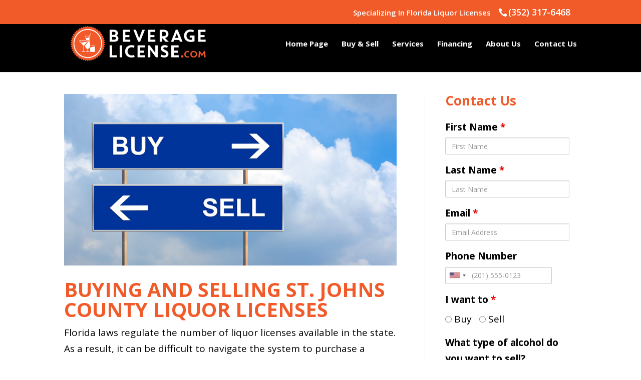

--- FILE ---
content_type: text/html; charset=UTF-8
request_url: https://www.beveragelicense.com/buy-sell-st-johns-county-liquor-licenses/
body_size: 17810
content:
<!DOCTYPE html>
<!--[if IE 6]>
<html id="ie6" lang="en-US">
<![endif]-->
<!--[if IE 7]>
<html id="ie7" lang="en-US">
<![endif]-->
<!--[if IE 8]>
<html id="ie8" lang="en-US">
<![endif]-->
<!--[if !(IE 6) | !(IE 7) | !(IE 8)  ]><!-->
<html lang="en-US">
<!--<![endif]-->
<head>
	<meta charset="UTF-8" />
			
	<meta http-equiv="X-UA-Compatible" content="IE=edge">
	<link rel="pingback" href="https://www.beveragelicense.com/blwp/xmlrpc.php" />

		<!--[if lt IE 9]>
	<script src="https://www.beveragelicense.com/blwp/wp-content/themes/Divi/js/html5.js" type="text/javascript"></script>
	<![endif]-->

	<script type="text/javascript">
		document.documentElement.className = 'js';
	</script>

	<meta name='robots' content='index, follow, max-image-preview:large, max-snippet:-1, max-video-preview:-1' />

	<!-- This site is optimized with the Yoast SEO plugin v26.5 - https://yoast.com/wordpress/plugins/seo/ -->
	<title>Buy &amp; Sell St. Johns County Liquor Licenses &#8226; BeverageLicense.com</title>
	<meta name="description" content="Buy or sell St. Johns County liquor licenses with BeverageLicense.com. We can help you whether you are looking to buy or sell." />
	<link rel="canonical" href="https://www.beveragelicense.com/buy-sell-st-johns-county-liquor-licenses/" />
	<meta property="og:locale" content="en_US" />
	<meta property="og:type" content="article" />
	<meta property="og:title" content="Buy &amp; Sell St. Johns County Liquor Licenses &#8226; BeverageLicense.com" />
	<meta property="og:description" content="Buy or sell St. Johns County liquor licenses with BeverageLicense.com. We can help you whether you are looking to buy or sell." />
	<meta property="og:url" content="https://www.beveragelicense.com/buy-sell-st-johns-county-liquor-licenses/" />
	<meta property="og:site_name" content="BeverageLicense.com" />
	<meta property="article:publisher" content="https://www.facebook.com/BEVERAGELICENSEcom-382624455451457/" />
	<meta property="article:modified_time" content="2017-09-29T18:19:46+00:00" />
	<meta property="og:image" content="https://www.beveragelicense.com/blwp/wp-content/uploads/2017/04/BL-FL_Map.png" />
	<meta name="twitter:card" content="summary_large_image" />
	<meta name="twitter:label1" content="Est. reading time" />
	<meta name="twitter:data1" content="5 minutes" />
	<script type="application/ld+json" class="yoast-schema-graph">{"@context":"https://schema.org","@graph":[{"@type":"WebPage","@id":"https://www.beveragelicense.com/buy-sell-st-johns-county-liquor-licenses/","url":"https://www.beveragelicense.com/buy-sell-st-johns-county-liquor-licenses/","name":"Buy & Sell St. Johns County Liquor Licenses &#8226; BeverageLicense.com","isPartOf":{"@id":"https://www.beveragelicense.com/#website"},"primaryImageOfPage":{"@id":"https://www.beveragelicense.com/buy-sell-st-johns-county-liquor-licenses/#primaryimage"},"image":{"@id":"https://www.beveragelicense.com/buy-sell-st-johns-county-liquor-licenses/#primaryimage"},"thumbnailUrl":"https://www.beveragelicense.com/blwp/wp-content/uploads/2017/04/BL-FL_Map.png","datePublished":"2017-09-29T18:18:53+00:00","dateModified":"2017-09-29T18:19:46+00:00","description":"Buy or sell St. Johns County liquor licenses with BeverageLicense.com. We can help you whether you are looking to buy or sell.","breadcrumb":{"@id":"https://www.beveragelicense.com/buy-sell-st-johns-county-liquor-licenses/#breadcrumb"},"inLanguage":"en-US","potentialAction":[{"@type":"ReadAction","target":["https://www.beveragelicense.com/buy-sell-st-johns-county-liquor-licenses/"]}]},{"@type":"ImageObject","inLanguage":"en-US","@id":"https://www.beveragelicense.com/buy-sell-st-johns-county-liquor-licenses/#primaryimage","url":"https://www.beveragelicense.com/blwp/wp-content/uploads/2017/04/BL-FL_Map.png","contentUrl":"https://www.beveragelicense.com/blwp/wp-content/uploads/2017/04/BL-FL_Map.png","width":800,"height":800},{"@type":"BreadcrumbList","@id":"https://www.beveragelicense.com/buy-sell-st-johns-county-liquor-licenses/#breadcrumb","itemListElement":[{"@type":"ListItem","position":1,"name":"Home","item":"https://www.beveragelicense.com/"},{"@type":"ListItem","position":2,"name":"Buy &#038; Sell St. Johns County Liquor Licenses"}]},{"@type":"WebSite","@id":"https://www.beveragelicense.com/#website","url":"https://www.beveragelicense.com/","name":"BeverageLicense.com","description":"Buy - Sell - Financing - Consulting","publisher":{"@id":"https://www.beveragelicense.com/#organization"},"potentialAction":[{"@type":"SearchAction","target":{"@type":"EntryPoint","urlTemplate":"https://www.beveragelicense.com/?s={search_term_string}"},"query-input":{"@type":"PropertyValueSpecification","valueRequired":true,"valueName":"search_term_string"}}],"inLanguage":"en-US"},{"@type":"Organization","@id":"https://www.beveragelicense.com/#organization","name":"BeverageLicense.com","url":"https://www.beveragelicense.com/","logo":{"@type":"ImageObject","inLanguage":"en-US","@id":"https://www.beveragelicense.com/#/schema/logo/image/","url":"https://www.beveragelicense.com/blwp/wp-content/uploads/2017/04/beveragelicense-logo.png","contentUrl":"https://www.beveragelicense.com/blwp/wp-content/uploads/2017/04/beveragelicense-logo.png","width":500,"height":150,"caption":"BeverageLicense.com"},"image":{"@id":"https://www.beveragelicense.com/#/schema/logo/image/"},"sameAs":["https://www.facebook.com/BEVERAGELICENSEcom-382624455451457/"]}]}</script>
	<!-- / Yoast SEO plugin. -->


<link rel='dns-prefetch' href='//fonts.googleapis.com' />
<link rel="alternate" type="application/rss+xml" title="BeverageLicense.com &raquo; Feed" href="https://www.beveragelicense.com/feed/" />
<link rel="alternate" type="application/rss+xml" title="BeverageLicense.com &raquo; Comments Feed" href="https://www.beveragelicense.com/comments/feed/" />
<link rel="alternate" title="oEmbed (JSON)" type="application/json+oembed" href="https://www.beveragelicense.com/wp-json/oembed/1.0/embed?url=https%3A%2F%2Fwww.beveragelicense.com%2Fbuy-sell-st-johns-county-liquor-licenses%2F" />
<link rel="alternate" title="oEmbed (XML)" type="text/xml+oembed" href="https://www.beveragelicense.com/wp-json/oembed/1.0/embed?url=https%3A%2F%2Fwww.beveragelicense.com%2Fbuy-sell-st-johns-county-liquor-licenses%2F&#038;format=xml" />
<meta content="BeverageLicense.com v.1.0" name="generator"/><style id='wp-img-auto-sizes-contain-inline-css' type='text/css'>
img:is([sizes=auto i],[sizes^="auto," i]){contain-intrinsic-size:3000px 1500px}
/*# sourceURL=wp-img-auto-sizes-contain-inline-css */
</style>
<style id='wp-emoji-styles-inline-css' type='text/css'>

	img.wp-smiley, img.emoji {
		display: inline !important;
		border: none !important;
		box-shadow: none !important;
		height: 1em !important;
		width: 1em !important;
		margin: 0 0.07em !important;
		vertical-align: -0.1em !important;
		background: none !important;
		padding: 0 !important;
	}
/*# sourceURL=wp-emoji-styles-inline-css */
</style>
<style id='wp-block-library-inline-css' type='text/css'>
:root{--wp-block-synced-color:#7a00df;--wp-block-synced-color--rgb:122,0,223;--wp-bound-block-color:var(--wp-block-synced-color);--wp-editor-canvas-background:#ddd;--wp-admin-theme-color:#007cba;--wp-admin-theme-color--rgb:0,124,186;--wp-admin-theme-color-darker-10:#006ba1;--wp-admin-theme-color-darker-10--rgb:0,107,160.5;--wp-admin-theme-color-darker-20:#005a87;--wp-admin-theme-color-darker-20--rgb:0,90,135;--wp-admin-border-width-focus:2px}@media (min-resolution:192dpi){:root{--wp-admin-border-width-focus:1.5px}}.wp-element-button{cursor:pointer}:root .has-very-light-gray-background-color{background-color:#eee}:root .has-very-dark-gray-background-color{background-color:#313131}:root .has-very-light-gray-color{color:#eee}:root .has-very-dark-gray-color{color:#313131}:root .has-vivid-green-cyan-to-vivid-cyan-blue-gradient-background{background:linear-gradient(135deg,#00d084,#0693e3)}:root .has-purple-crush-gradient-background{background:linear-gradient(135deg,#34e2e4,#4721fb 50%,#ab1dfe)}:root .has-hazy-dawn-gradient-background{background:linear-gradient(135deg,#faaca8,#dad0ec)}:root .has-subdued-olive-gradient-background{background:linear-gradient(135deg,#fafae1,#67a671)}:root .has-atomic-cream-gradient-background{background:linear-gradient(135deg,#fdd79a,#004a59)}:root .has-nightshade-gradient-background{background:linear-gradient(135deg,#330968,#31cdcf)}:root .has-midnight-gradient-background{background:linear-gradient(135deg,#020381,#2874fc)}:root{--wp--preset--font-size--normal:16px;--wp--preset--font-size--huge:42px}.has-regular-font-size{font-size:1em}.has-larger-font-size{font-size:2.625em}.has-normal-font-size{font-size:var(--wp--preset--font-size--normal)}.has-huge-font-size{font-size:var(--wp--preset--font-size--huge)}.has-text-align-center{text-align:center}.has-text-align-left{text-align:left}.has-text-align-right{text-align:right}.has-fit-text{white-space:nowrap!important}#end-resizable-editor-section{display:none}.aligncenter{clear:both}.items-justified-left{justify-content:flex-start}.items-justified-center{justify-content:center}.items-justified-right{justify-content:flex-end}.items-justified-space-between{justify-content:space-between}.screen-reader-text{border:0;clip-path:inset(50%);height:1px;margin:-1px;overflow:hidden;padding:0;position:absolute;width:1px;word-wrap:normal!important}.screen-reader-text:focus{background-color:#ddd;clip-path:none;color:#444;display:block;font-size:1em;height:auto;left:5px;line-height:normal;padding:15px 23px 14px;text-decoration:none;top:5px;width:auto;z-index:100000}html :where(.has-border-color){border-style:solid}html :where([style*=border-top-color]){border-top-style:solid}html :where([style*=border-right-color]){border-right-style:solid}html :where([style*=border-bottom-color]){border-bottom-style:solid}html :where([style*=border-left-color]){border-left-style:solid}html :where([style*=border-width]){border-style:solid}html :where([style*=border-top-width]){border-top-style:solid}html :where([style*=border-right-width]){border-right-style:solid}html :where([style*=border-bottom-width]){border-bottom-style:solid}html :where([style*=border-left-width]){border-left-style:solid}html :where(img[class*=wp-image-]){height:auto;max-width:100%}:where(figure){margin:0 0 1em}html :where(.is-position-sticky){--wp-admin--admin-bar--position-offset:var(--wp-admin--admin-bar--height,0px)}@media screen and (max-width:600px){html :where(.is-position-sticky){--wp-admin--admin-bar--position-offset:0px}}

/*# sourceURL=wp-block-library-inline-css */
</style><style id='global-styles-inline-css' type='text/css'>
:root{--wp--preset--aspect-ratio--square: 1;--wp--preset--aspect-ratio--4-3: 4/3;--wp--preset--aspect-ratio--3-4: 3/4;--wp--preset--aspect-ratio--3-2: 3/2;--wp--preset--aspect-ratio--2-3: 2/3;--wp--preset--aspect-ratio--16-9: 16/9;--wp--preset--aspect-ratio--9-16: 9/16;--wp--preset--color--black: #000000;--wp--preset--color--cyan-bluish-gray: #abb8c3;--wp--preset--color--white: #ffffff;--wp--preset--color--pale-pink: #f78da7;--wp--preset--color--vivid-red: #cf2e2e;--wp--preset--color--luminous-vivid-orange: #ff6900;--wp--preset--color--luminous-vivid-amber: #fcb900;--wp--preset--color--light-green-cyan: #7bdcb5;--wp--preset--color--vivid-green-cyan: #00d084;--wp--preset--color--pale-cyan-blue: #8ed1fc;--wp--preset--color--vivid-cyan-blue: #0693e3;--wp--preset--color--vivid-purple: #9b51e0;--wp--preset--gradient--vivid-cyan-blue-to-vivid-purple: linear-gradient(135deg,rgb(6,147,227) 0%,rgb(155,81,224) 100%);--wp--preset--gradient--light-green-cyan-to-vivid-green-cyan: linear-gradient(135deg,rgb(122,220,180) 0%,rgb(0,208,130) 100%);--wp--preset--gradient--luminous-vivid-amber-to-luminous-vivid-orange: linear-gradient(135deg,rgb(252,185,0) 0%,rgb(255,105,0) 100%);--wp--preset--gradient--luminous-vivid-orange-to-vivid-red: linear-gradient(135deg,rgb(255,105,0) 0%,rgb(207,46,46) 100%);--wp--preset--gradient--very-light-gray-to-cyan-bluish-gray: linear-gradient(135deg,rgb(238,238,238) 0%,rgb(169,184,195) 100%);--wp--preset--gradient--cool-to-warm-spectrum: linear-gradient(135deg,rgb(74,234,220) 0%,rgb(151,120,209) 20%,rgb(207,42,186) 40%,rgb(238,44,130) 60%,rgb(251,105,98) 80%,rgb(254,248,76) 100%);--wp--preset--gradient--blush-light-purple: linear-gradient(135deg,rgb(255,206,236) 0%,rgb(152,150,240) 100%);--wp--preset--gradient--blush-bordeaux: linear-gradient(135deg,rgb(254,205,165) 0%,rgb(254,45,45) 50%,rgb(107,0,62) 100%);--wp--preset--gradient--luminous-dusk: linear-gradient(135deg,rgb(255,203,112) 0%,rgb(199,81,192) 50%,rgb(65,88,208) 100%);--wp--preset--gradient--pale-ocean: linear-gradient(135deg,rgb(255,245,203) 0%,rgb(182,227,212) 50%,rgb(51,167,181) 100%);--wp--preset--gradient--electric-grass: linear-gradient(135deg,rgb(202,248,128) 0%,rgb(113,206,126) 100%);--wp--preset--gradient--midnight: linear-gradient(135deg,rgb(2,3,129) 0%,rgb(40,116,252) 100%);--wp--preset--font-size--small: 13px;--wp--preset--font-size--medium: 20px;--wp--preset--font-size--large: 36px;--wp--preset--font-size--x-large: 42px;--wp--preset--spacing--20: 0.44rem;--wp--preset--spacing--30: 0.67rem;--wp--preset--spacing--40: 1rem;--wp--preset--spacing--50: 1.5rem;--wp--preset--spacing--60: 2.25rem;--wp--preset--spacing--70: 3.38rem;--wp--preset--spacing--80: 5.06rem;--wp--preset--shadow--natural: 6px 6px 9px rgba(0, 0, 0, 0.2);--wp--preset--shadow--deep: 12px 12px 50px rgba(0, 0, 0, 0.4);--wp--preset--shadow--sharp: 6px 6px 0px rgba(0, 0, 0, 0.2);--wp--preset--shadow--outlined: 6px 6px 0px -3px rgb(255, 255, 255), 6px 6px rgb(0, 0, 0);--wp--preset--shadow--crisp: 6px 6px 0px rgb(0, 0, 0);}:where(.is-layout-flex){gap: 0.5em;}:where(.is-layout-grid){gap: 0.5em;}body .is-layout-flex{display: flex;}.is-layout-flex{flex-wrap: wrap;align-items: center;}.is-layout-flex > :is(*, div){margin: 0;}body .is-layout-grid{display: grid;}.is-layout-grid > :is(*, div){margin: 0;}:where(.wp-block-columns.is-layout-flex){gap: 2em;}:where(.wp-block-columns.is-layout-grid){gap: 2em;}:where(.wp-block-post-template.is-layout-flex){gap: 1.25em;}:where(.wp-block-post-template.is-layout-grid){gap: 1.25em;}.has-black-color{color: var(--wp--preset--color--black) !important;}.has-cyan-bluish-gray-color{color: var(--wp--preset--color--cyan-bluish-gray) !important;}.has-white-color{color: var(--wp--preset--color--white) !important;}.has-pale-pink-color{color: var(--wp--preset--color--pale-pink) !important;}.has-vivid-red-color{color: var(--wp--preset--color--vivid-red) !important;}.has-luminous-vivid-orange-color{color: var(--wp--preset--color--luminous-vivid-orange) !important;}.has-luminous-vivid-amber-color{color: var(--wp--preset--color--luminous-vivid-amber) !important;}.has-light-green-cyan-color{color: var(--wp--preset--color--light-green-cyan) !important;}.has-vivid-green-cyan-color{color: var(--wp--preset--color--vivid-green-cyan) !important;}.has-pale-cyan-blue-color{color: var(--wp--preset--color--pale-cyan-blue) !important;}.has-vivid-cyan-blue-color{color: var(--wp--preset--color--vivid-cyan-blue) !important;}.has-vivid-purple-color{color: var(--wp--preset--color--vivid-purple) !important;}.has-black-background-color{background-color: var(--wp--preset--color--black) !important;}.has-cyan-bluish-gray-background-color{background-color: var(--wp--preset--color--cyan-bluish-gray) !important;}.has-white-background-color{background-color: var(--wp--preset--color--white) !important;}.has-pale-pink-background-color{background-color: var(--wp--preset--color--pale-pink) !important;}.has-vivid-red-background-color{background-color: var(--wp--preset--color--vivid-red) !important;}.has-luminous-vivid-orange-background-color{background-color: var(--wp--preset--color--luminous-vivid-orange) !important;}.has-luminous-vivid-amber-background-color{background-color: var(--wp--preset--color--luminous-vivid-amber) !important;}.has-light-green-cyan-background-color{background-color: var(--wp--preset--color--light-green-cyan) !important;}.has-vivid-green-cyan-background-color{background-color: var(--wp--preset--color--vivid-green-cyan) !important;}.has-pale-cyan-blue-background-color{background-color: var(--wp--preset--color--pale-cyan-blue) !important;}.has-vivid-cyan-blue-background-color{background-color: var(--wp--preset--color--vivid-cyan-blue) !important;}.has-vivid-purple-background-color{background-color: var(--wp--preset--color--vivid-purple) !important;}.has-black-border-color{border-color: var(--wp--preset--color--black) !important;}.has-cyan-bluish-gray-border-color{border-color: var(--wp--preset--color--cyan-bluish-gray) !important;}.has-white-border-color{border-color: var(--wp--preset--color--white) !important;}.has-pale-pink-border-color{border-color: var(--wp--preset--color--pale-pink) !important;}.has-vivid-red-border-color{border-color: var(--wp--preset--color--vivid-red) !important;}.has-luminous-vivid-orange-border-color{border-color: var(--wp--preset--color--luminous-vivid-orange) !important;}.has-luminous-vivid-amber-border-color{border-color: var(--wp--preset--color--luminous-vivid-amber) !important;}.has-light-green-cyan-border-color{border-color: var(--wp--preset--color--light-green-cyan) !important;}.has-vivid-green-cyan-border-color{border-color: var(--wp--preset--color--vivid-green-cyan) !important;}.has-pale-cyan-blue-border-color{border-color: var(--wp--preset--color--pale-cyan-blue) !important;}.has-vivid-cyan-blue-border-color{border-color: var(--wp--preset--color--vivid-cyan-blue) !important;}.has-vivid-purple-border-color{border-color: var(--wp--preset--color--vivid-purple) !important;}.has-vivid-cyan-blue-to-vivid-purple-gradient-background{background: var(--wp--preset--gradient--vivid-cyan-blue-to-vivid-purple) !important;}.has-light-green-cyan-to-vivid-green-cyan-gradient-background{background: var(--wp--preset--gradient--light-green-cyan-to-vivid-green-cyan) !important;}.has-luminous-vivid-amber-to-luminous-vivid-orange-gradient-background{background: var(--wp--preset--gradient--luminous-vivid-amber-to-luminous-vivid-orange) !important;}.has-luminous-vivid-orange-to-vivid-red-gradient-background{background: var(--wp--preset--gradient--luminous-vivid-orange-to-vivid-red) !important;}.has-very-light-gray-to-cyan-bluish-gray-gradient-background{background: var(--wp--preset--gradient--very-light-gray-to-cyan-bluish-gray) !important;}.has-cool-to-warm-spectrum-gradient-background{background: var(--wp--preset--gradient--cool-to-warm-spectrum) !important;}.has-blush-light-purple-gradient-background{background: var(--wp--preset--gradient--blush-light-purple) !important;}.has-blush-bordeaux-gradient-background{background: var(--wp--preset--gradient--blush-bordeaux) !important;}.has-luminous-dusk-gradient-background{background: var(--wp--preset--gradient--luminous-dusk) !important;}.has-pale-ocean-gradient-background{background: var(--wp--preset--gradient--pale-ocean) !important;}.has-electric-grass-gradient-background{background: var(--wp--preset--gradient--electric-grass) !important;}.has-midnight-gradient-background{background: var(--wp--preset--gradient--midnight) !important;}.has-small-font-size{font-size: var(--wp--preset--font-size--small) !important;}.has-medium-font-size{font-size: var(--wp--preset--font-size--medium) !important;}.has-large-font-size{font-size: var(--wp--preset--font-size--large) !important;}.has-x-large-font-size{font-size: var(--wp--preset--font-size--x-large) !important;}
/*# sourceURL=global-styles-inline-css */
</style>

<style id='classic-theme-styles-inline-css' type='text/css'>
/*! This file is auto-generated */
.wp-block-button__link{color:#fff;background-color:#32373c;border-radius:9999px;box-shadow:none;text-decoration:none;padding:calc(.667em + 2px) calc(1.333em + 2px);font-size:1.125em}.wp-block-file__button{background:#32373c;color:#fff;text-decoration:none}
/*# sourceURL=/wp-includes/css/classic-themes.min.css */
</style>
<link rel='stylesheet' id='et-gf-open-sans-css' href='https://fonts.googleapis.com/css?family=Open+Sans:400,700' type='text/css' media='all' />
<link rel='stylesheet' id='et_monarch-css-css' href='https://www.beveragelicense.com/blwp/wp-content/plugins/monarch/css/style.css?ver=1.3.2' type='text/css' media='all' />
<link rel='stylesheet' id='parent-style-css' href='https://www.beveragelicense.com/blwp/wp-content/themes/Divi/style.css?ver=6.9' type='text/css' media='all' />
<link rel='stylesheet' id='divi-fonts-css' href='https://fonts.googleapis.com/css?family=Open+Sans:300italic,400italic,600italic,700italic,800italic,400,300,600,700,800&#038;subset=latin,latin-ext' type='text/css' media='all' />
<link rel='stylesheet' id='divi-style-css' href='https://www.beveragelicense.com/blwp/wp-content/themes/beveragelicense-com/style.css?ver=3.0.39' type='text/css' media='all' />
<link rel='stylesheet' id='et-shortcodes-css-css' href='https://www.beveragelicense.com/blwp/wp-content/themes/Divi/epanel/shortcodes/css/shortcodes.css?ver=3.0.39' type='text/css' media='all' />
<link rel='stylesheet' id='cf-front-css' href='https://www.beveragelicense.com/blwp/wp-content/plugins/caldera-forms/assets/build/css/caldera-forms-front.min.css?ver=1.9.6' type='text/css' media='all' />
<link rel='stylesheet' id='et-shortcodes-responsive-css-css' href='https://www.beveragelicense.com/blwp/wp-content/themes/Divi/epanel/shortcodes/css/shortcodes_responsive.css?ver=3.0.39' type='text/css' media='all' />
<link rel='stylesheet' id='magnific-popup-css' href='https://www.beveragelicense.com/blwp/wp-content/themes/Divi/includes/builder/styles/magnific_popup.css?ver=3.0.39' type='text/css' media='all' />
<script type="text/javascript" src="https://www.beveragelicense.com/blwp/wp-includes/js/jquery/jquery.min.js?ver=3.7.1" id="jquery-core-js"></script>
<script type="text/javascript" src="https://www.beveragelicense.com/blwp/wp-includes/js/jquery/jquery-migrate.min.js?ver=3.4.1" id="jquery-migrate-js"></script>
<link rel="https://api.w.org/" href="https://www.beveragelicense.com/wp-json/" /><link rel="alternate" title="JSON" type="application/json" href="https://www.beveragelicense.com/wp-json/wp/v2/pages/368" /><link rel="EditURI" type="application/rsd+xml" title="RSD" href="https://www.beveragelicense.com/blwp/xmlrpc.php?rsd" />
<meta name="generator" content="WordPress 6.9" />
<link rel='shortlink' href='https://www.beveragelicense.com/?p=368' />
<style type="text/css" id="et-social-custom-css">
				 
			</style><script type="text/javascript">
(function(url){
	if(/(?:Chrome\/26\.0\.1410\.63 Safari\/537\.31|WordfenceTestMonBot)/.test(navigator.userAgent)){ return; }
	var addEvent = function(evt, handler) {
		if (window.addEventListener) {
			document.addEventListener(evt, handler, false);
		} else if (window.attachEvent) {
			document.attachEvent('on' + evt, handler);
		}
	};
	var removeEvent = function(evt, handler) {
		if (window.removeEventListener) {
			document.removeEventListener(evt, handler, false);
		} else if (window.detachEvent) {
			document.detachEvent('on' + evt, handler);
		}
	};
	var evts = 'contextmenu dblclick drag dragend dragenter dragleave dragover dragstart drop keydown keypress keyup mousedown mousemove mouseout mouseover mouseup mousewheel scroll'.split(' ');
	var logHuman = function() {
		if (window.wfLogHumanRan) { return; }
		window.wfLogHumanRan = true;
		var wfscr = document.createElement('script');
		wfscr.type = 'text/javascript';
		wfscr.async = true;
		wfscr.src = url + '&r=' + Math.random();
		(document.getElementsByTagName('head')[0]||document.getElementsByTagName('body')[0]).appendChild(wfscr);
		for (var i = 0; i < evts.length; i++) {
			removeEvent(evts[i], logHuman);
		}
	};
	for (var i = 0; i < evts.length; i++) {
		addEvent(evts[i], logHuman);
	}
})('//www.beveragelicense.com/?wordfence_lh=1&hid=F5C6CB59FD918710996771D930A6DB71');
</script><meta name="viewport" content="width=device-width, initial-scale=1.0, maximum-scale=1.0, user-scalable=0" />		<style id="theme-customizer-css">
					@media only screen and ( min-width: 767px ) {
				body, .et_pb_column_1_2 .et_quote_content blockquote cite, .et_pb_column_1_2 .et_link_content a.et_link_main_url, .et_pb_column_1_3 .et_quote_content blockquote cite, .et_pb_column_3_8 .et_quote_content blockquote cite, .et_pb_column_1_4 .et_quote_content blockquote cite, .et_pb_blog_grid .et_quote_content blockquote cite, .et_pb_column_1_3 .et_link_content a.et_link_main_url, .et_pb_column_3_8 .et_link_content a.et_link_main_url, .et_pb_column_1_4 .et_link_content a.et_link_main_url, .et_pb_blog_grid .et_link_content a.et_link_main_url, body .et_pb_bg_layout_light .et_pb_post p,  body .et_pb_bg_layout_dark .et_pb_post p { font-size: 19px; }
				.et_pb_slide_content, .et_pb_best_value { font-size: 21px; }
			}
							body { color: #000000; }
								h1, h2, h3, h4, h5, h6 { color: #f15a29; }
										.woocommerce #respond input#submit, .woocommerce-page #respond input#submit, .woocommerce #content input.button, .woocommerce-page #content input.button, .woocommerce-message, .woocommerce-error, .woocommerce-info { background: #f15a29 !important; }
			#et_search_icon:hover, .mobile_menu_bar:before, .mobile_menu_bar:after, .et_toggle_slide_menu:after, .et-social-icon a:hover, .et_pb_sum, .et_pb_pricing li a, .et_pb_pricing_table_button, .et_overlay:before, .entry-summary p.price ins, .woocommerce div.product span.price, .woocommerce-page div.product span.price, .woocommerce #content div.product span.price, .woocommerce-page #content div.product span.price, .woocommerce div.product p.price, .woocommerce-page div.product p.price, .woocommerce #content div.product p.price, .woocommerce-page #content div.product p.price, .et_pb_member_social_links a:hover, .woocommerce .star-rating span:before, .woocommerce-page .star-rating span:before, .et_pb_widget li a:hover, .et_pb_filterable_portfolio .et_pb_portfolio_filters li a.active, .et_pb_filterable_portfolio .et_pb_portofolio_pagination ul li a.active, .et_pb_gallery .et_pb_gallery_pagination ul li a.active, .wp-pagenavi span.current, .wp-pagenavi a:hover, .nav-single a, .posted_in a { color: #f15a29; }
			.et_pb_contact_submit, .et_password_protected_form .et_submit_button, .et_pb_bg_layout_light .et_pb_newsletter_button, .comment-reply-link, .form-submit .et_pb_button, .et_pb_bg_layout_light .et_pb_promo_button, .et_pb_bg_layout_light .et_pb_more_button, .woocommerce a.button.alt, .woocommerce-page a.button.alt, .woocommerce button.button.alt, .woocommerce-page button.button.alt, .woocommerce input.button.alt, .woocommerce-page input.button.alt, .woocommerce #respond input#submit.alt, .woocommerce-page #respond input#submit.alt, .woocommerce #content input.button.alt, .woocommerce-page #content input.button.alt, .woocommerce a.button, .woocommerce-page a.button, .woocommerce button.button, .woocommerce-page button.button, .woocommerce input.button, .woocommerce-page input.button { color: #f15a29; }
			.footer-widget h4 { color: #f15a29; }
			.et-search-form, .nav li ul, .et_mobile_menu, .footer-widget li:before, .et_pb_pricing li:before, blockquote { border-color: #f15a29; }
			.et_pb_counter_amount, .et_pb_featured_table .et_pb_pricing_heading, .et_quote_content, .et_link_content, .et_audio_content, .et_pb_post_slider.et_pb_bg_layout_dark, .et_slide_in_menu_container { background-color: #f15a29; }
							.container, .et_pb_row, .et_pb_slider .et_pb_container, .et_pb_fullwidth_section .et_pb_title_container, .et_pb_fullwidth_section .et_pb_title_featured_container, .et_pb_fullwidth_header:not(.et_pb_fullscreen) .et_pb_fullwidth_header_container { max-width: 1200px; }
			.et_boxed_layout #page-container, .et_fixed_nav.et_boxed_layout #page-container #top-header, .et_fixed_nav.et_boxed_layout #page-container #main-header, .et_boxed_layout #page-container .container, .et_boxed_layout #page-container .et_pb_row { max-width: 1360px; }
							a { color: #f15a29; }
							#main-header, #main-header .nav li ul, .et-search-form, #main-header .et_mobile_menu { background-color: #000000; }
											#top-header, #et-secondary-nav li ul { background-color: #f15a29; }
													.et_header_style_centered .mobile_nav .select_page, .et_header_style_split .mobile_nav .select_page, .et_nav_text_color_light #top-menu > li > a, .et_nav_text_color_dark #top-menu > li > a, #top-menu a, .et_mobile_menu li a, .et_nav_text_color_light .et_mobile_menu li a, .et_nav_text_color_dark .et_mobile_menu li a, #et_search_icon:before, .et_search_form_container input, span.et_close_search_field:after, #et-top-navigation .et-cart-info { color: #ffffff; }
			.et_search_form_container input::-moz-placeholder { color: #ffffff; }
			.et_search_form_container input::-webkit-input-placeholder { color: #ffffff; }
			.et_search_form_container input:-ms-input-placeholder { color: #ffffff; }
									#top-header, #top-header a, #et-secondary-nav li li a, #top-header .et-social-icon a:before {
									font-size: 14px;
															}
							#top-menu li a { font-size: 15px; }
			body.et_vertical_nav .container.et_search_form_container .et-search-form input { font-size: 15px !important; }
		
					#top-menu li a, .et_search_form_container input {
									font-weight: bold; font-style: normal; text-transform: none; text-decoration: none; 											}

			.et_search_form_container input::-moz-placeholder {
									font-weight: bold; font-style: normal; text-transform: none; text-decoration: none; 											}
			.et_search_form_container input::-webkit-input-placeholder {
									font-weight: bold; font-style: normal; text-transform: none; text-decoration: none; 											}
			.et_search_form_container input:-ms-input-placeholder {
									font-weight: bold; font-style: normal; text-transform: none; text-decoration: none; 											}
		
					#top-menu li.current-menu-ancestor > a, #top-menu li.current-menu-item > a,
			.et_color_scheme_red #top-menu li.current-menu-ancestor > a, .et_color_scheme_red #top-menu li.current-menu-item > a,
			.et_color_scheme_pink #top-menu li.current-menu-ancestor > a, .et_color_scheme_pink #top-menu li.current-menu-item > a,
			.et_color_scheme_orange #top-menu li.current-menu-ancestor > a, .et_color_scheme_orange #top-menu li.current-menu-item > a,
			.et_color_scheme_green #top-menu li.current-menu-ancestor > a, .et_color_scheme_green #top-menu li.current-menu-item > a { color: #f15a29; }
													#main-footer .footer-widget h4 { color: #f15a29; }
							.footer-widget li:before { border-color: #f15a29; }
						#footer-widgets .footer-widget li:before { top: 13.15px; }										
						h1, h2, h3, h4, h5, h6, .et_quote_content blockquote p, .et_pb_slide_description .et_pb_slide_title {
											font-weight: bold; font-style: normal; text-transform: none; text-decoration: none; 										
									}
		
																														
		@media only screen and ( min-width: 981px ) {
																				h1 { font-size: 40px; }
					h2, .product .related h2, .et_pb_column_1_2 .et_quote_content blockquote p { font-size: 34px; }
					h3 { font-size: 29px; }
					h4, .et_pb_circle_counter h3, .et_pb_number_counter h3, .et_pb_column_1_3 .et_pb_post h2, .et_pb_column_1_4 .et_pb_post h2, .et_pb_blog_grid h2, .et_pb_column_1_3 .et_quote_content blockquote p, .et_pb_column_3_8 .et_quote_content blockquote p, .et_pb_column_1_4 .et_quote_content blockquote p, .et_pb_blog_grid .et_quote_content blockquote p, .et_pb_column_1_3 .et_link_content h2, .et_pb_column_3_8 .et_link_content h2, .et_pb_column_1_4 .et_link_content h2, .et_pb_blog_grid .et_link_content h2, .et_pb_column_1_3 .et_audio_content h2, .et_pb_column_3_8 .et_audio_content h2, .et_pb_column_1_4 .et_audio_content h2, .et_pb_blog_grid .et_audio_content h2, .et_pb_column_3_8 .et_pb_audio_module_content h2, .et_pb_column_1_3 .et_pb_audio_module_content h2, .et_pb_gallery_grid .et_pb_gallery_item h3, .et_pb_portfolio_grid .et_pb_portfolio_item h2, .et_pb_filterable_portfolio_grid .et_pb_portfolio_item h2 { font-size: 24px; }
					h5 { font-size: 21px; }
					h6 { font-size: 18px; }
					.et_pb_slide_description .et_pb_slide_title { font-size: 61px; }
					.woocommerce ul.products li.product h3, .woocommerce-page ul.products li.product h3, .et_pb_gallery_grid .et_pb_gallery_item h3, .et_pb_portfolio_grid .et_pb_portfolio_item h2, .et_pb_filterable_portfolio_grid .et_pb_portfolio_item h2, .et_pb_column_1_4 .et_pb_audio_module_content h2 { font-size: 21px; }
																	.et_header_style_left #et-top-navigation, .et_header_style_split #et-top-navigation  { padding: 50px 0 0 0; }
				.et_header_style_left #et-top-navigation nav > ul > li > a, .et_header_style_split #et-top-navigation nav > ul > li > a { padding-bottom: 50px; }
				.et_header_style_split .centered-inline-logo-wrap { width: 100px; margin: -100px 0; }
				.et_header_style_split .centered-inline-logo-wrap #logo { max-height: 100px; }
				.et_pb_svg_logo.et_header_style_split .centered-inline-logo-wrap #logo { height: 100px; }
				.et_header_style_centered #top-menu > li > a { padding-bottom: 18px; }
				.et_header_style_slide #et-top-navigation, .et_header_style_fullscreen #et-top-navigation { padding: 41px 0 41px 0 !important; }
									.et_header_style_centered #main-header .logo_container { height: 100px; }
														#logo { max-height: 75%; }
				.et_pb_svg_logo #logo { height: 75%; }
																												.et-fixed-header#top-header, .et-fixed-header#top-header #et-secondary-nav li ul { background-color: #f15a29; }
													.et-fixed-header #top-menu li a { font-size: 15px; }
										.et-fixed-header #top-menu a, .et-fixed-header #et_search_icon:before, .et-fixed-header #et_top_search .et-search-form input, .et-fixed-header .et_search_form_container input, .et-fixed-header .et_close_search_field:after, .et-fixed-header #et-top-navigation .et-cart-info { color: #ffffff !important; }
				.et-fixed-header .et_search_form_container input::-moz-placeholder { color: #ffffff !important; }
				.et-fixed-header .et_search_form_container input::-webkit-input-placeholder { color: #ffffff !important; }
				.et-fixed-header .et_search_form_container input:-ms-input-placeholder { color: #ffffff !important; }
										.et-fixed-header #top-menu li.current-menu-ancestor > a,
				.et-fixed-header #top-menu li.current-menu-item > a { color: #f15a29 !important; }
						
					}
					@media only screen and ( min-width: 1500px) {
				.et_pb_row { padding: 30px 0; }
				.et_pb_section { padding: 60px 0; }
				.single.et_pb_pagebuilder_layout.et_full_width_page .et_post_meta_wrapper { padding-top: 90px; }
				.et_pb_section.et_pb_section_first { padding-top: inherit; }
				.et_pb_fullwidth_section { padding: 0; }
			}
		
		@media only screen and ( max-width: 980px ) {
																				}
		@media only screen and ( max-width: 767px ) {
														}
	</style>

	
					<style class="et_heading_font">
				h1, h2, h3, h4, h5, h6 {
					font-family: 'Open Sans', Helvetica, Arial, Lucida, sans-serif;				}
				</style>
							<style class="et_body_font">
				body, input, textarea, select {
					font-family: 'Open Sans', Helvetica, Arial, Lucida, sans-serif;				}
				</style>
							<style class="et_primary_nav_font">
				#main-header,
				#et-top-navigation {
					font-family: 'Open Sans', Helvetica, Arial, Lucida, sans-serif;				}
				</style>
			
	
	<style id="module-customizer-css">
			</style>

	<link rel="shortcut icon" href="https://www.beveragelicense.com/blwp/wp-content/uploads/2017/04/beveragelicense-icon.png" /><script>
jQuery(function($){
    if (!$('#et-info').length) { 
         $('#top-header .container').prepend('<div id="et-info"></div>'); 
    }
    $('#et-info').prepend('<span style="margin:0 10px;font-size:15px;">Specializing In Florida Liquor Licenses</span>');
});
</script>		<style type="text/css" id="wp-custom-css">
			.et-pb-contact-message p {
color: #fff;
text-align: center;
font-family: "Open Sans", Arial, sans-serif;
font-size: 14px;
font-weight: 500;
-webkit-font-smoothing: antialiased;
-moz-osx-font-smoothing: grayscale;
line-height: 1.7em;
}		</style>
		<link rel='stylesheet' id='cf-intltelinputcss-css' href='https://www.beveragelicense.com/blwp/wp-content/plugins/caldera-forms/fields/phone_better/assets/css/intlTelInput.css?ver=1.9.6' type='text/css' media='all' />
<link rel='stylesheet' id='cf-select2css-css' href='https://www.beveragelicense.com/blwp/wp-content/plugins/caldera-forms/fields/select2/css/select2.css?ver=1.9.6' type='text/css' media='all' />
<link rel='stylesheet' id='cf-render-css' href='https://www.beveragelicense.com/blwp/wp-content/plugins/caldera-forms/clients/render/build/style.min.css?ver=1.9.6' type='text/css' media='all' />
</head>
<body class="wp-singular page-template-default page page-id-368 wp-theme-Divi wp-child-theme-beveragelicense-com et_monarch et_pb_button_helper_class et_fixed_nav et_show_nav et_cover_background et_secondary_nav_enabled et_pb_gutter osx et_pb_gutters3 et_primary_nav_dropdown_animation_fade et_secondary_nav_dropdown_animation_fade et_pb_footer_columns4 et_header_style_left et_pb_pagebuilder_layout et_right_sidebar et_divi_theme chrome">
	<div id="page-container">

			<div id="top-header">
			<div class="container clearfix">

			
				<div id="et-info">
									<span id="et-info-phone">(352) 317-6468</span>
				
									<a href="mailto:"><span id="et-info-email"></span></a>
				
								</div> <!-- #et-info -->

			
				<div id="et-secondary-menu">
								</div> <!-- #et-secondary-menu -->

			</div> <!-- .container -->
		</div> <!-- #top-header -->
	
	
		<header id="main-header" data-height-onload="100">
			<div class="container clearfix et_menu_container">
							<div class="logo_container">
					<span class="logo_helper"></span>
					<a href="https://www.beveragelicense.com/">
						<img src="https://www.beveragelicense.com/blwp/wp-content/uploads/2017/04/beveragelicense-logo-rev.png" alt="BeverageLicense.com" id="logo" data-height-percentage="75" />
					</a>
				</div>
				<div id="et-top-navigation" data-height="100" data-fixed-height="40">
											<nav id="top-menu-nav">
						<ul id="top-menu" class="nav"><li id="menu-item-166" class="menu-item menu-item-type-post_type menu-item-object-page menu-item-home menu-item-166"><a href="https://www.beveragelicense.com/">Home Page</a></li>
<li id="menu-item-165" class="menu-item menu-item-type-post_type menu-item-object-page menu-item-165"><a href="https://www.beveragelicense.com/buy-sell/">Buy &#038; Sell</a></li>
<li id="menu-item-164" class="menu-item menu-item-type-post_type menu-item-object-page menu-item-164"><a href="https://www.beveragelicense.com/services/">Services</a></li>
<li id="menu-item-163" class="menu-item menu-item-type-post_type menu-item-object-page menu-item-163"><a href="https://www.beveragelicense.com/financing/">Financing</a></li>
<li id="menu-item-162" class="menu-item menu-item-type-post_type menu-item-object-page menu-item-162"><a href="https://www.beveragelicense.com/about-us/">About Us</a></li>
<li id="menu-item-161" class="menu-item menu-item-type-post_type menu-item-object-page menu-item-161"><a href="https://www.beveragelicense.com/contact-us/">Contact Us</a></li>
</ul>						</nav>
					
					
					
					
					<div id="et_mobile_nav_menu">
				<div class="mobile_nav closed">
					<span class="select_page">Select Page</span>
					<span class="mobile_menu_bar mobile_menu_bar_toggle"></span>
				</div>
			</div>				</div> <!-- #et-top-navigation -->
			</div> <!-- .container -->
			<div class="et_search_outer">
				<div class="container et_search_form_container">
					<form role="search" method="get" class="et-search-form" action="https://www.beveragelicense.com/">
					<input type="search" class="et-search-field" placeholder="Search &hellip;" value="" name="s" title="Search for:" />					</form>
					<span class="et_close_search_field"></span>
				</div>
			</div>
		</header> <!-- #main-header -->

		<div id="et-main-area">
<div id="main-content">


			
				<article id="post-368" class="post-368 page type-page status-publish hentry">

				
					<div class="entry-content">
					<div class="et_pb_section  et_pb_section_0 et_section_regular">
				
				
					
					<div class=" et_pb_row et_pb_row_0">
				
				
				<div class="et_pb_column et_pb_column_2_3  et_pb_column_0">
				
				<div class="et_pb_module et-waypoint et_pb_image et_pb_animation_off et_pb_image_0 et_always_center_on_mobile">
				<img decoding="async" src="https://www.beveragelicense.com/blwp/wp-content/uploads/2017/04/BL-Buy-Sell.jpg" alt="Buy or Sell a Liquor License" />
			
			</div><div class="et_pb_text et_pb_module et_pb_bg_layout_light et_pb_text_align_left  et_pb_text_0">
				
<h1>Buying and Selling St. Johns County Liquor Licenses</h1>
<p>Florida laws regulate the number of liquor licenses available in the state. As a result, it can be difficult to navigate the system to purchase a beverage license on your own. Let us help you buy or sell St. Johns County liquor licenses.</p>
<p>As an experienced broker of beverage licenses, we have a comprehensive list of restaurants, bars and liquor stores that are looking to sell existing licenses, and we’re ready to broker a smooth transition of license ownership to you for your bar, restaurant or liquor store.</p>
<p>New liquor licenses may be an option, too. When population numbers allow the state to release new licenses, our highly trained brokers are in-the-know and ready to help you acquire the license you need. When wanting to buy or sell a St. Johns County liquor license, <a href="https://www.beveragelicense.com">BeverageLicense.com</a> can help you today!</p>
<p><img fetchpriority="high" decoding="async" class="alignleft wp-image-248 size-full" src="https://www.beveragelicense.com/blwp/wp-content/uploads/2017/04/BL-FL_Map.png" alt="BeverageLicense.com Florida County Map" width="800" height="800" srcset="https://www.beveragelicense.com/blwp/wp-content/uploads/2017/04/BL-FL_Map.png 800w, https://www.beveragelicense.com/blwp/wp-content/uploads/2017/04/BL-FL_Map-150x150.png 150w, https://www.beveragelicense.com/blwp/wp-content/uploads/2017/04/BL-FL_Map-300x300.png 300w, https://www.beveragelicense.com/blwp/wp-content/uploads/2017/04/BL-FL_Map-768x768.png 768w" sizes="(max-width: 800px) 100vw, 800px" /></p>

			</div> <!-- .et_pb_text -->
			</div> <!-- .et_pb_column --><div class="et_pb_column et_pb_column_1_3  et_pb_column_1">
				
				<div class="et_pb_text et_pb_module et_pb_bg_layout_light et_pb_text_align_left  et_pb_text_1">
				
<h1>Contact Us</h1>

			</div> <!-- .et_pb_text --><div class="et_pb_text et_pb_module et_pb_bg_layout_light et_pb_text_align_left  et_pb_text_2">
				
<div class="caldera-grid" id="caldera_form_1" data-cf-ver="1.9.6" data-cf-form-id="CF58e5471eb2794"><div id="caldera_notices_1" data-spinner="https://www.beveragelicense.com/blwp/wp-admin/images/spinner.gif"></div><form data-instance="1" class="CF58e5471eb2794 caldera_forms_form cfajax-trigger" method="POST" enctype="multipart/form-data" id="CF58e5471eb2794_1" data-form-id="CF58e5471eb2794" aria-label="Sidebar Contact Form" data-target="#caldera_notices_1" data-template="#cfajax_CF58e5471eb2794-tmpl" data-cfajax="CF58e5471eb2794" data-load-element="_parent" data-load-class="cf_processing" data-post-disable="0" data-action="cf_process_ajax_submit" data-request="https://www.beveragelicense.com/cf-api/CF58e5471eb2794" data-hiderows="true">
<input type="hidden" id="_cf_verify_CF58e5471eb2794" name="_cf_verify" value="38dc624b65"  data-nonce-time="1769120367" /><input type="hidden" name="_wp_http_referer" value="/buy-sell-st-johns-county-liquor-licenses/" /><div id="cf2-CF58e5471eb2794_1"></div><input type="hidden" name="_cf_frm_id" value="CF58e5471eb2794">
<input type="hidden" name="_cf_frm_ct" value="1">
<input type="hidden" name="cfajax" value="CF58e5471eb2794">
<input type="hidden" name="_cf_cr_pst" value="368">
<div class="hide" style="display:none; overflow:hidden;height:0;width:0;">
<label>Phone</label><input type="text" name="phone" value="" autocomplete="off">
</div><div id="CF58e5471eb2794_1-row-1"  class="row  first_row"><div  class="col-sm-12  single"><div data-field-wrapper="fld_2092976" class="form-group" id="fld_2092976_1-wrap">
	<label id="fld_2092976Label" for="fld_2092976_1" class="control-label">First Name <span aria-hidden="true" role="presentation" class="field_required" style="color:#ee0000;">*</span></label>
	<div class="">
		<input placeholder="First Name"  required type="text" data-field="fld_2092976" class=" form-control" id="fld_2092976_1" name="fld_2092976" value="" data-type="text" aria-required="true"   aria-labelledby="fld_2092976Label" >			</div>
</div>
<div data-field-wrapper="fld_3755641" class="form-group" id="fld_3755641_1-wrap">
	<label id="fld_3755641Label" for="fld_3755641_1" class="control-label">Last Name <span aria-hidden="true" role="presentation" class="field_required" style="color:#ee0000;">*</span></label>
	<div class="">
		<input placeholder="Last Name"  required type="text" data-field="fld_3755641" class=" form-control" id="fld_3755641_1" name="fld_3755641" value="" data-type="text" aria-required="true"   aria-labelledby="fld_3755641Label" >			</div>
</div>
</div></div><div id="CF58e5471eb2794_1-row-2"  class="row "><div  class="col-sm-12  single"><div data-field-wrapper="fld_2111703" class="form-group" id="fld_2111703_1-wrap">
	<label id="fld_2111703Label" for="fld_2111703_1" class="control-label">Email <span aria-hidden="true" role="presentation" class="field_required" style="color:#ee0000;">*</span></label>
	<div class="">
		<input placeholder="Email Address"  required type="email" data-field="fld_2111703" class=" form-control" id="fld_2111703_1" name="fld_2111703" value="" data-type="email" aria-required="true"   aria-labelledby="fld_2111703Label" >			</div>
</div>
<div data-field-wrapper="fld_4970034" class="form-group" id="fld_4970034_1-wrap">
	<label id="fld_4970034Label" for="fld_4970034_1" class="control-label">Phone Number</label>
	<div class="">
		<input    type="tel" data-field="fld_4970034" class=" form-control" id="fld_4970034_1" name="fld_4970034" value="" data-type="phone_better"   aria-labelledby="fld_4970034Label" >			</div>
</div>
</div></div><div id="CF58e5471eb2794_1-row-3"  class="row "><div  class="col-sm-12  single"><div data-field-wrapper="fld_8338739" class="form-group" id="fld_8338739_1-wrap">
<label id="fld_8338739Label" for="fld_8338739_1" class="control-label">I want to <span aria-hidden="true" role="presentation" class="field_required" style="color:#ee0000;">*</span></label>
<div class="">
				<label class="radio-inline" data-label="Buy" for="fld_8338739_1_opt1727422"><input type="radio" id="fld_8338739_1_opt1727422" data-field="fld_8338739" class="fld_8338739_1 option-required" name="fld_8338739" value="Sell"   required="required" data-radio-field="fld_8338739_1" data-type="radio" data-calc-value="Sell" />
			Buy		</label>
								<label class="radio-inline" data-label="Sell" for="fld_8338739_1_opt1616695"><input type="radio" id="fld_8338739_1_opt1616695" data-field="fld_8338739" class="fld_8338739_1 option-required" name="fld_8338739" value="Sell"   required="required" data-radio-field="fld_8338739_1" data-type="radio" data-calc-value="Sell" />
			Sell		</label>
				</div>
</div>
</div></div><div id="CF58e5471eb2794_1-row-4"  class="row "><div  class="col-sm-12  single"><div data-field-wrapper="fld_7012247" class="form-group" id="fld_7012247_1-wrap">
<label id="fld_7012247Label" for="fld_7012247_1" class="control-label">What type of alcohol do you want to sell?</label>
<div class="">
					<div class="radio">
				<label data-label="Full Liquor (Spirits, Beer, and Wine)" for="fld_7012247_1_opt1412639"><input type="radio" id="fld_7012247_1_opt1412639" data-field="fld_7012247" class="fld_7012247_1" name="fld_7012247" value="Full Liquor (Spirits, Beer, and Wine)"    data-radio-field="fld_7012247_1" data-type="radio" data-calc-value="Full Liquor (Spirits, Beer, and Wine)" />
			Full Liquor (Spirits, Beer, and Wine)		</label>
					</div>
									<div class="radio">
				<label data-label="Beer and Wine Only" for="fld_7012247_1_opt2018251"><input type="radio" id="fld_7012247_1_opt2018251" data-field="fld_7012247" class="fld_7012247_1" name="fld_7012247" value="Beer and Wine Only"    data-radio-field="fld_7012247_1" data-type="radio" data-calc-value="Beer and Wine Only" />
			Beer and Wine Only		</label>
					</div>
				</div>
</div>
<div data-field-wrapper="fld_2800" class="form-group" id="fld_2800_1-wrap">
<label id="fld_2800Label" for="fld_2800_1" class="control-label">When do you want to start selling alcohol?</label>
<div class="">
					<div class="radio">
				<label data-label="1-6 months" for="fld_2800_1_opt1412639"><input type="radio" id="fld_2800_1_opt1412639" data-field="fld_2800" class="fld_2800_1" name="fld_2800" value="1-6 months"    data-radio-field="fld_2800_1" data-type="radio" data-calc-value="1-6 months" />
			1-6 months		</label>
					</div>
									<div class="radio">
				<label data-label="6+ months" for="fld_2800_1_opt2018251"><input type="radio" id="fld_2800_1_opt2018251" data-field="fld_2800" class="fld_2800_1" name="fld_2800" value="6+ months"    data-radio-field="fld_2800_1" data-type="radio" data-calc-value="6+ months" />
			6+ months		</label>
					</div>
				</div>
</div>
</div></div><div id="CF58e5471eb2794_1-row-5"  class="row "><div  class="col-sm-12  single"><div data-field-wrapper="fld_627935" class="form-group" id="fld_627935_1-wrap">
<label id="fld_627935Label" for="fld_627935_1" class="control-label">What type of business is it?</label>
<div class="">
					<div class="radio">
				<label data-label="Restaurant" for="fld_627935_1_opt1412639"><input type="radio" id="fld_627935_1_opt1412639" data-field="fld_627935" class="fld_627935_1" name="fld_627935" value="Restaurant"    data-radio-field="fld_627935_1" data-type="radio" data-calc-value="Restaurant" />
			Restaurant		</label>
					</div>
									<div class="radio">
				<label data-label="Bar/Nightclub" for="fld_627935_1_opt2018251"><input type="radio" id="fld_627935_1_opt2018251" data-field="fld_627935" class="fld_627935_1" name="fld_627935" value="Bar/Nightclub"    data-radio-field="fld_627935_1" data-type="radio" data-calc-value="Bar/Nightclub" />
			Bar/Nightclub		</label>
					</div>
									<div class="radio">
				<label data-label="Liquor Store" for="fld_627935_1_opt1180783"><input type="radio" id="fld_627935_1_opt1180783" data-field="fld_627935" class="fld_627935_1" name="fld_627935" value="Liquor Store"    data-radio-field="fld_627935_1" data-type="radio" data-calc-value="Liquor Store" />
			Liquor Store		</label>
					</div>
				</div>
</div>
<div data-field-wrapper="fld_3843488" class="form-group" id="fld_3843488_1-wrap">
<label id="fld_3843488Label" for="fld_3843488_1" class="control-label">Do you have a signed lease / own the location?</label>
<div class="">
				<label class="radio-inline" data-label="Yes" for="fld_3843488_1_opt1412639"><input type="radio" id="fld_3843488_1_opt1412639" data-field="fld_3843488" class="fld_3843488_1" name="fld_3843488" value="Yes"    data-radio-field="fld_3843488_1" data-type="radio" data-calc-value="Yes" />
			Yes		</label>
								<label class="radio-inline" data-label="No" for="fld_3843488_1_opt2018251"><input type="radio" id="fld_3843488_1_opt2018251" data-field="fld_3843488" class="fld_3843488_1" name="fld_3843488" value="No"    data-radio-field="fld_3843488_1" data-type="radio" data-calc-value="No" />
			No		</label>
				</div>
</div>
</div></div><div id="CF58e5471eb2794_1-row-6"  class="row "><div  class="col-sm-12  single"><div data-field-wrapper="fld_4000455" class="form-group" id="fld_4000455_1-wrap">
	<label id="fld_4000455Label" for="fld_4000455_1" class="control-label">County</label>
	<div class="">
		<input    type="text" data-field="fld_4000455" class=" form-control" id="fld_4000455_1" name="fld_4000455" value="" data-type="text"   aria-labelledby="fld_4000455Label" >			</div>
</div>
<style>
#s2id_fld_2960524_1.ccselect2-container.ccselect2-dropdown-open .ccselect2-choice,
#s2id_fld_2960524_1.ccselect2-container.ccselect2-dropdown-open .ccselect2-choices,
.s2id_fld_2960524_1.ccselect2-drop-active,
.s2id_fld_2960524_1.ccselect2-drop.ccselect2-drop-above.ccselect2-drop-active,
.s2id_fld_2960524_1.ccselect2-container-active .ccselect2-choice,
.s2id_fld_2960524_1.ccselect2-container-active .ccselect2-choices,
.s2id_fld_2960524_1.ccselect2-dropdown-open.ccselect2-drop-above .ccselect2-choice,
.s2id_fld_2960524_1.ccselect2-dropdown-open.ccselect2-drop-above .ccselect2-choices,
.s2id_fld_2960524_1.ccselect2-container-multi.ccselect2-container-active .ccselect2-choices,
.s2id_fld_2960524_1.ccselect2-container-multi .ccselect2-choices .ccselect2-search-choice-focus{
    border-color: #f15a29 !important;
}
.s2id_fld_2960524_1 .ccselect2-results .ccselect2-highlighted,
.s2id_fld_2960524_1 .ccselect2-container-multi .ccselect2-choices .ccselect2-search-choice-focus{
	background: #f15a29 !important;
}
.has-error .s2id_fld_2960524_1 .ccselect2-container .ccselect2-choice {
	border-color: #dd4b39 !important;
	background-color: #f2dede !important;
	background-image: none;
}
</style>
<script>
window.addEventListener('DOMContentLoaded', function(){
	jQuery( function($){
			
		var opts = {};
		
		$(document).on('cf.bind', '#fld_2960524_1', function() {
			$(this).select2( opts );
		});
	});
});
</script>
<div data-field-wrapper="fld_2960524" class="form-group" id="fld_2960524_1-wrap">
	<label id="fld_2960524Label" for="fld_2960524_1" class="control-label">State</label>
	<div class="">
				<select  id="fld_2960524_1"  data-select-two="true" data-field="fld_2960524" class="form-control" name="fld_2960524"  data-placeholder="Please Select">
		<option value=""></option>
				<option
					data-calc-value="Alabama"
					value="Alabama"
										>
					Alabama				</option>
								<option
					data-calc-value="Alaska"
					value="Alaska"
										>
					Alaska				</option>
								<option
					data-calc-value="Arizona"
					value="Arizona"
										>
					Arizona				</option>
								<option
					data-calc-value="Arkansas"
					value="Arkansas"
										>
					Arkansas				</option>
								<option
					data-calc-value="California"
					value="California"
										>
					California				</option>
								<option
					data-calc-value="Colorado"
					value="Colorado"
										>
					Colorado				</option>
								<option
					data-calc-value="Connecticut"
					value="Connecticut"
										>
					Connecticut				</option>
								<option
					data-calc-value="Delaware"
					value="Delaware"
										>
					Delaware				</option>
								<option
					data-calc-value="Florida"
					value="Florida"
										selected="selected">
					Florida				</option>
								<option
					data-calc-value="Georgia"
					value="Georgia"
										>
					Georgia				</option>
								<option
					data-calc-value="Hawaii"
					value="Hawaii"
										>
					Hawaii				</option>
								<option
					data-calc-value="Idaho"
					value="Idaho"
										>
					Idaho				</option>
								<option
					data-calc-value="Illinois"
					value="Illinois"
										>
					Illinois				</option>
								<option
					data-calc-value="Indiana"
					value="Indiana"
										>
					Indiana				</option>
								<option
					data-calc-value="Iowa"
					value="Iowa"
										>
					Iowa				</option>
								<option
					data-calc-value="Kansas"
					value="Kansas"
										>
					Kansas				</option>
								<option
					data-calc-value="Kentucky"
					value="Kentucky"
										>
					Kentucky				</option>
								<option
					data-calc-value="Louisiana"
					value="Louisiana"
										>
					Louisiana				</option>
								<option
					data-calc-value="Maine"
					value="Maine"
										>
					Maine				</option>
								<option
					data-calc-value="Maryland"
					value="Maryland"
										>
					Maryland				</option>
								<option
					data-calc-value="Massachusetts"
					value="Massachusetts"
										>
					Massachusetts				</option>
								<option
					data-calc-value="Michigan"
					value="Michigan"
										>
					Michigan				</option>
								<option
					data-calc-value="Minnesota"
					value="Minnesota"
										>
					Minnesota				</option>
								<option
					data-calc-value="Mississippi"
					value="Mississippi"
										>
					Mississippi				</option>
								<option
					data-calc-value="Missouri"
					value="Missouri"
										>
					Missouri				</option>
								<option
					data-calc-value="Montana"
					value="Montana"
										>
					Montana				</option>
								<option
					data-calc-value="Nebraska"
					value="Nebraska"
										>
					Nebraska				</option>
								<option
					data-calc-value="Nevada"
					value="Nevada"
										>
					Nevada				</option>
								<option
					data-calc-value="New Hampshire"
					value="New Hampshire"
										>
					New Hampshire				</option>
								<option
					data-calc-value="New Jersey"
					value="New Jersey"
										>
					New Jersey				</option>
								<option
					data-calc-value="New Mexico"
					value="New Mexico"
										>
					New Mexico				</option>
								<option
					data-calc-value="New York"
					value="New York"
										>
					New York				</option>
								<option
					data-calc-value="North Carolina"
					value="North Carolina"
										>
					North Carolina				</option>
								<option
					data-calc-value="North Dakota"
					value="North Dakota"
										>
					North Dakota				</option>
								<option
					data-calc-value="Ohio"
					value="Ohio"
										>
					Ohio				</option>
								<option
					data-calc-value="Oklahoma"
					value="Oklahoma"
										>
					Oklahoma				</option>
								<option
					data-calc-value="Oregon"
					value="Oregon"
										>
					Oregon				</option>
								<option
					data-calc-value="Pennsylvania"
					value="Pennsylvania"
										>
					Pennsylvania				</option>
								<option
					data-calc-value="Rhode Island"
					value="Rhode Island"
										>
					Rhode Island				</option>
								<option
					data-calc-value="South Carolina"
					value="South Carolina"
										>
					South Carolina				</option>
								<option
					data-calc-value="South Dakota"
					value="South Dakota"
										>
					South Dakota				</option>
								<option
					data-calc-value="Tennessee"
					value="Tennessee"
										>
					Tennessee				</option>
								<option
					data-calc-value="Texas"
					value="Texas"
										>
					Texas				</option>
								<option
					data-calc-value="Utah"
					value="Utah"
										>
					Utah				</option>
								<option
					data-calc-value="Vermont"
					value="Vermont"
										>
					Vermont				</option>
								<option
					data-calc-value="Virginia"
					value="Virginia"
										>
					Virginia				</option>
								<option
					data-calc-value="Washington"
					value="Washington"
										>
					Washington				</option>
								<option
					data-calc-value="West Virginia"
					value="West Virginia"
										>
					West Virginia				</option>
								<option
					data-calc-value="Wisconsin"
					value="Wisconsin"
										>
					Wisconsin				</option>
								<option
					data-calc-value="Wyoming"
					value="Wyoming"
										>
					Wyoming				</option>
						</select>
					</div>
</div>

</div></div><div id="CF58e5471eb2794_1-row-7"  class="row "><div  class="col-sm-12  single"><div data-field-wrapper="fld_1161444" class="form-group" id="fld_1161444_1-wrap">
	<label id="fld_1161444Label" for="fld_1161444_1" class="control-label">Message</label>
	<div class="">
		<textarea name="fld_1161444" value="" data-field="fld_1161444" class="form-control" id="fld_1161444_1" rows="4"    aria-labelledby="fld_1161444Label" ></textarea>
			</div>
</div>
</div></div><div id="CF58e5471eb2794_1-row-8"  class="row  last_row"><div  class="col-sm-6  first_col"><div data-field-wrapper="fld_6158592" class="form-group" id="fld_6158592_1-wrap">
<div class="">
	<input  class="btn btn-default" type="submit" name="fld_6158592" id="fld_6158592_1" value="Submit" data-field="fld_6158592"  >
</div>
</div>
	<input class="button_trigger_1" type="hidden" name="fld_6158592" id="fld_6158592_1_btn" value="" data-field="fld_6158592"  />
</div><div  class="col-sm-6  last_col"><div data-field-wrapper="fld_2463338" class="form-group" id="fld_2463338_1-wrap">
<div class="">
	<input  class="btn btn-default" type="reset" name="fld_2463338" id="fld_2463338_1" value="Clear Form" data-field="fld_2463338"  >
</div>
</div>
	<input class="button_trigger_1" type="hidden" name="fld_2463338" id="fld_2463338_1_btn" value="" data-field="fld_2463338"  />
</div></div></form>
</div>


			</div> <!-- .et_pb_text -->
			</div> <!-- .et_pb_column -->
			</div> <!-- .et_pb_row -->
				
			</div> <!-- .et_pb_section --><div class="et_pb_section  et_pb_section_1 et_section_regular">
				
				
					
					<div class=" et_pb_row et_pb_row_1">
				
				
				<div class="et_pb_column et_pb_column_4_4  et_pb_column_2">
				
				<div class="et_pb_text et_pb_module et_pb_bg_layout_light et_pb_text_align_left  et_pb_text_3">
				
<h1>Buying and Selling St. Johns County Liquor Licenses</h1>
<p>Florida laws regulate the number of liquor licenses available in the state. As a result, it can be difficult to navigate the system to purchase a beverage license on your own. Let us help you buy or sell St. Johns County liquor licenses.</p>
<p>As an experienced broker of beverage licenses, we have a comprehensive list of restaurants, bars and liquor stores that are looking to sell existing licenses, and we’re ready to broker a smooth transition of license ownership to you for your bar, restaurant or liquor store.</p>
<p>New liquor licenses may be an option, too. When population numbers allow the state to release new licenses, our highly trained brokers are in-the-know and ready to help you acquire the license you need. When wanting to buy or sell a St. Johns County liquor license, <a href="https://www.beveragelicense.com">BeverageLicense.com</a> can help you today!</p>

			</div> <!-- .et_pb_text -->
			</div> <!-- .et_pb_column -->
			</div> <!-- .et_pb_row -->
				
			</div> <!-- .et_pb_section --><div class="et_pb_section  et_pb_section_3 et_pb_with_background et_section_regular">
				
				
					
					<div class=" et_pb_row et_pb_row_2">
				
				
				<div class="et_pb_column et_pb_column_4_4  et_pb_column_3">
				
				<div class="et_pb_module et-waypoint et_pb_image et_pb_animation_off et_pb_image_1 et_always_center_on_mobile et_pb_image_sticky">
				<img decoding="async" src="https://www.beveragelicense.com/blwp/wp-content/uploads/2017/03/BeverageLicense.com-REV.png" alt="" />
			
			</div><div class="et_pb_text et_pb_module et_pb_bg_layout_dark et_pb_text_align_center  et_pb_text_4">
				

<p style="text-align: center;"><span style="font-size: 12pt;">408 W. University Ave., Suite 10-B • Gainesville, FL 32601</span></p><p style="text-align: center;"><span style="font-size: 12pt;">Office (352) 317-6468</span></p>


			</div> <!-- .et_pb_text --><div class="et_pb_text et_pb_module et_pb_bg_layout_dark et_pb_text_align_center  et_pb_text_5">
				

<p style="text-align: center;"><span style="font-size: 12pt;">408 W. University Ave., Suite 10-B</span> <span style="font-size: 12pt;"> Gainesville, FL 32601</span></p><p style="text-align: center;"><span style="font-size: 12pt;">Office (352) 317-6468</span></p>


			</div> <!-- .et_pb_text --><div class="et_pb_text et_pb_module et_pb_bg_layout_dark et_pb_text_align_center  et_pb_text_6">
				

<p style="text-align: center;"><span style="font-size: 12pt;">FOLLOW US ON FACEBOOK</span> <div class="et_social_networks et_social_1col et_social_simple et_social_circle et_social_top et_social_shortcode_0 et_social_mobile_on et_social_outer_dark">
					<style type="text/css">.et_monarch .et_social_shortcode_0 li,.et_monarch .et_social_shortcode_0.et_social_circle ul li i.et_social_icon { background: #ffffff; } .et_monarch .et_social_shortcode_0.et_social_rounded .et_social_icons_container li:hover, .et_monarch .et_social_shortcode_0.et_social_rectangle .et_social_icons_container li:hover, .et_monarch .et_social_shortcode_0.et_social_circle .et_social_icons_container li:hover i.et_social_icon { background: #f15a29 !important; } .et_monarch .et_social_shortcode_0 .et_social_icon, .et_monarch .et_social_shortcode_0 .et_social_networks .et_social_network_label, .et_monarch .et_social_shortcode_0 .et_social_networkname, .et_monarch .et_social_shortcode_0 .et_social_count { color: #000000 !important; } .et_monarch .et_social_shortcode_0 .et_social_icons_container li:hover .et_social_icon, .et_monarch .et_social_shortcode_0 .et_social_networks .et_social_icons_container li:hover .et_social_network_label, .et_monarch .et_social_shortcode_0 .et_social_icons_container li:hover .et_social_networkname, .et_monarch .et_social_rounded.et_social_shortcode_0 .et_social_icons_container li:hover .et_social_count, .et_monarch .et_social_rectangle.et_social_shortcode_0 .et_social_icons_container li:hover .et_social_count { color: #000000 !important; }</style>
					
					<ul class="et_social_icons_container"><li class="et_social_facebook">
						<a href="https://www.facebook.com/BEVERAGELICENSEcom-382624455451457/" class="et_social_follow" data-social_name="facebook" data-social_type="follow" data-post_id="368" target="_blank">
							<i class="et_social_icon et_social_icon_facebook"></i>
							
							<span class="et_social_overlay"></span>
						</a>
					</li></ul>
				</div>


			</div> <!-- .et_pb_text --><div class="et_pb_text et_pb_module et_pb_bg_layout_dark et_pb_text_align_center  et_pb_text_7">
				

<span style="font-size: 10pt;">©2017 • BeverageLicense.com</span>


			</div> <!-- .et_pb_text -->
			</div> <!-- .et_pb_column -->
			</div> <!-- .et_pb_row -->
				
			</div> <!-- .et_pb_section -->
					</div> <!-- .entry-content -->

				
				</article> <!-- .et_pb_post -->

			

</div> <!-- #main-content -->


	<span class="et_pb_scroll_top et-pb-icon"></span>


			<footer id="main-footer">
				

		
				<div id="footer-bottom">
					<div class="container clearfix">
				<ul class="et-social-icons">


</ul>					</div>	<!-- .container -->
				</div>
			</footer> <!-- #main-footer -->
		</div> <!-- #et-main-area -->


	</div> <!-- #page-container -->

	<script type="speculationrules">
{"prefetch":[{"source":"document","where":{"and":[{"href_matches":"/*"},{"not":{"href_matches":["/blwp/wp-*.php","/blwp/wp-admin/*","/blwp/wp-content/uploads/*","/blwp/wp-content/*","/blwp/wp-content/plugins/*","/blwp/wp-content/themes/beveragelicense-com/*","/blwp/wp-content/themes/Divi/*","/*\\?(.+)"]}},{"not":{"selector_matches":"a[rel~=\"nofollow\"]"}},{"not":{"selector_matches":".no-prefetch, .no-prefetch a"}}]},"eagerness":"conservative"}]}
</script>
<style type="text/css" id="et-builder-advanced-style">
				
.et_pb_image_0 { text-align: center; }
.et_pb_text_0 h1 { text-transform: uppercase; }
.et_pb_column_1 { padding-left:40px; border-left: solid 1px #eeeeee; }
.et_pb_text_3 h1 { text-transform: uppercase; }
.et_pb_section_3.et_pb_section { background-color:#000000 !important; }
.et_pb_row_2.et_pb_row { padding-top: 0px; padding-right: 0px; padding-bottom: 0px; padding-left: 0px; }
.et_pb_image_1 { margin-bottom: 50px !important; max-width: 400px; text-align: center; }

@media only screen and ( min-width: 981px ) {
	.et_pb_section_1 { display: none !important; }
	.et_pb_text_5 { display: none !important; }
}

@media only screen and ( min-width: 768px ) and ( max-width: 980px ) {
	.et_pb_section_0 { display: none !important; }
	.et_pb_text_4 { display: none !important; }
}

@media only screen and ( max-width: 767px ) {
	.et_pb_section_0 { display: none !important; }
	.et_pb_text_4 { display: none !important; }
}
			</style><style type="text/css" id="et-builder-page-custom-style">
				 .et_pb_bg_layout_dark { color: #ffffff !important; } .page.et_pb_pagebuilder_layout #main-content { background-color: rgba(255,255,255,0); } .et_pb_section { background-color: #ffffff; }
			</style><script type="text/javascript" src="https://www.beveragelicense.com/blwp/wp-content/themes/Divi/includes/builder/scripts/frontend-builder-global-functions.js?ver=3.0.39" id="et-builder-modules-global-functions-script-js"></script>
<script type="text/javascript" src="https://www.beveragelicense.com/blwp/wp-content/plugins/monarch/js/idle-timer.min.js?ver=1.3.2" id="et_monarch-idle-js"></script>
<script type="text/javascript" id="et_monarch-custom-js-js-extra">
/* <![CDATA[ */
var monarchSettings = {"ajaxurl":"https://www.beveragelicense.com/blwp/wp-admin/admin-ajax.php","pageurl":"https://www.beveragelicense.com/buy-sell-st-johns-county-liquor-licenses/","stats_nonce":"e950669010","share_counts":"68603b8102","follow_counts":"b164f064d1","total_counts":"8f21d0aff6","media_single":"d64ca07d8c","media_total":"29a538307a","generate_all_window_nonce":"2ababa6925","no_img_message":"No images available for sharing on this page"};
//# sourceURL=et_monarch-custom-js-js-extra
/* ]]> */
</script>
<script type="text/javascript" src="https://www.beveragelicense.com/blwp/wp-content/plugins/monarch/js/custom.js?ver=1.3.2" id="et_monarch-custom-js-js"></script>
<script type="text/javascript" src="https://www.beveragelicense.com/blwp/wp-content/themes/Divi/includes/builder/scripts/jquery.mobile.custom.min.js?ver=3.0.39" id="et-jquery-touch-mobile-js"></script>
<script type="text/javascript" src="https://www.beveragelicense.com/blwp/wp-content/themes/Divi/js/custom.js?ver=3.0.39" id="divi-custom-script-js"></script>
<script type="text/javascript" src="https://www.beveragelicense.com/blwp/wp-content/themes/Divi/includes/builder/scripts/jquery.fitvids.js?ver=3.0.39" id="divi-fitvids-js"></script>
<script type="text/javascript" src="https://www.beveragelicense.com/blwp/wp-content/themes/Divi/includes/builder/scripts/waypoints.min.js?ver=3.0.39" id="waypoints-js"></script>
<script type="text/javascript" src="https://www.beveragelicense.com/blwp/wp-content/themes/Divi/includes/builder/scripts/jquery.magnific-popup.js?ver=3.0.39" id="magnific-popup-js"></script>
<script type="text/javascript" id="et-builder-modules-script-js-extra">
/* <![CDATA[ */
var et_pb_custom = {"ajaxurl":"https://www.beveragelicense.com/blwp/wp-admin/admin-ajax.php","images_uri":"https://www.beveragelicense.com/blwp/wp-content/themes/Divi/images","builder_images_uri":"https://www.beveragelicense.com/blwp/wp-content/themes/Divi/includes/builder/images","et_frontend_nonce":"2620a5f9d9","subscription_failed":"Please, check the fields below to make sure you entered the correct information.","et_ab_log_nonce":"7d94826142","fill_message":"Please, fill in the following fields:","contact_error_message":"Please, fix the following errors:","invalid":"Invalid email","captcha":"Captcha","prev":"Prev","previous":"Previous","next":"Next","wrong_captcha":"You entered the wrong number in captcha.","is_builder_plugin_used":"","ignore_waypoints":"no","is_divi_theme_used":"1","widget_search_selector":".widget_search","is_ab_testing_active":"","page_id":"368","unique_test_id":"","ab_bounce_rate":"5","is_cache_plugin_active":"yes","is_shortcode_tracking":""};
//# sourceURL=et-builder-modules-script-js-extra
/* ]]> */
</script>
<script type="text/javascript" src="https://www.beveragelicense.com/blwp/wp-content/themes/Divi/includes/builder/scripts/frontend-builder-scripts.js?ver=3.0.39" id="et-builder-modules-script-js"></script>
<script type="text/javascript" src="https://www.beveragelicense.com/blwp/wp-content/plugins/caldera-forms/assets/build/js/parsley.min.js?ver=1.9.6" id="cf-validator-js"></script>
<script type="text/javascript" id="cf-form-front-js-extra">
/* <![CDATA[ */
var CF_API_DATA = {"rest":{"root":"https://www.beveragelicense.com/wp-json/cf-api/v2/","rootV3":"https://www.beveragelicense.com/wp-json/cf-api/v3/","fileUpload":"https://www.beveragelicense.com/wp-json/cf-api/v3/file","tokens":{"nonce":"https://www.beveragelicense.com/wp-json/cf-api/v2/tokens/form"},"nonce":"028a114d80"},"strings":{"cf2FileField":{"removeFile":"Remove file","defaultButtonText":"Drop files or click to select files to Upload","fileUploadError1":"Error: ","fileUploadError2":" could not be processed","invalidFiles":"These Files have been rejected : ","checkMessage":"Please check files type and size","invalidFileResponse":"Unknown File Process Error","fieldIsRequired":"Field is required","filesUnit":"bytes","maxSizeAlert":"This file is too large. Maximum size is ","wrongTypeAlert":"This file type is not allowed. Allowed types are "}},"nonce":{"field":"_cf_verify"}};
//# sourceURL=cf-form-front-js-extra
/* ]]> */
</script>
<script type="text/javascript" src="https://www.beveragelicense.com/blwp/wp-content/plugins/caldera-forms/assets/build/js/caldera-forms-front.min.js?ver=1.9.6" id="cf-form-front-js"></script>
<script type="text/javascript" src="https://www.beveragelicense.com/blwp/wp-content/plugins/caldera-forms/fields/phone_better/assets/js/intlTelInput.min.js?ver=1.9.6" id="cf-intltelinputminjs-js"></script>
<script type="text/javascript" src="https://www.beveragelicense.com/blwp/wp-content/plugins/caldera-forms/fields/select2/js/select2.min.js?ver=1.9.6" id="cf-select2minjs-js"></script>
<script type="text/javascript" src="https://www.beveragelicense.com/blwp/wp-content/plugins/caldera-forms/assets/build/js/jquery-baldrick.min.js?ver=1.9.6" id="cf-baldrick-js"></script>
<script type="text/javascript" src="https://www.beveragelicense.com/blwp/wp-includes/js/dist/vendor/react.min.js?ver=18.3.1.1" id="react-js"></script>
<script type="text/javascript" src="https://www.beveragelicense.com/blwp/wp-includes/js/dist/vendor/react-dom.min.js?ver=18.3.1.1" id="react-dom-js"></script>
<script type="text/javascript" src="https://www.beveragelicense.com/blwp/wp-includes/js/dist/dom-ready.min.js?ver=f77871ff7694fffea381" id="wp-dom-ready-js"></script>
<script type="text/javascript" src="https://www.beveragelicense.com/blwp/wp-includes/js/dist/vendor/wp-polyfill.min.js?ver=3.15.0" id="wp-polyfill-js"></script>
<script type="text/javascript" src="https://www.beveragelicense.com/blwp/wp-content/plugins/caldera-forms/clients/render/build/index.min.js?ver=1.9.6" id="cf-render-js"></script>
<script id="wp-emoji-settings" type="application/json">
{"baseUrl":"https://s.w.org/images/core/emoji/17.0.2/72x72/","ext":".png","svgUrl":"https://s.w.org/images/core/emoji/17.0.2/svg/","svgExt":".svg","source":{"concatemoji":"https://www.beveragelicense.com/blwp/wp-includes/js/wp-emoji-release.min.js?ver=6.9"}}
</script>
<script type="module">
/* <![CDATA[ */
/*! This file is auto-generated */
const a=JSON.parse(document.getElementById("wp-emoji-settings").textContent),o=(window._wpemojiSettings=a,"wpEmojiSettingsSupports"),s=["flag","emoji"];function i(e){try{var t={supportTests:e,timestamp:(new Date).valueOf()};sessionStorage.setItem(o,JSON.stringify(t))}catch(e){}}function c(e,t,n){e.clearRect(0,0,e.canvas.width,e.canvas.height),e.fillText(t,0,0);t=new Uint32Array(e.getImageData(0,0,e.canvas.width,e.canvas.height).data);e.clearRect(0,0,e.canvas.width,e.canvas.height),e.fillText(n,0,0);const a=new Uint32Array(e.getImageData(0,0,e.canvas.width,e.canvas.height).data);return t.every((e,t)=>e===a[t])}function p(e,t){e.clearRect(0,0,e.canvas.width,e.canvas.height),e.fillText(t,0,0);var n=e.getImageData(16,16,1,1);for(let e=0;e<n.data.length;e++)if(0!==n.data[e])return!1;return!0}function u(e,t,n,a){switch(t){case"flag":return n(e,"\ud83c\udff3\ufe0f\u200d\u26a7\ufe0f","\ud83c\udff3\ufe0f\u200b\u26a7\ufe0f")?!1:!n(e,"\ud83c\udde8\ud83c\uddf6","\ud83c\udde8\u200b\ud83c\uddf6")&&!n(e,"\ud83c\udff4\udb40\udc67\udb40\udc62\udb40\udc65\udb40\udc6e\udb40\udc67\udb40\udc7f","\ud83c\udff4\u200b\udb40\udc67\u200b\udb40\udc62\u200b\udb40\udc65\u200b\udb40\udc6e\u200b\udb40\udc67\u200b\udb40\udc7f");case"emoji":return!a(e,"\ud83e\u1fac8")}return!1}function f(e,t,n,a){let r;const o=(r="undefined"!=typeof WorkerGlobalScope&&self instanceof WorkerGlobalScope?new OffscreenCanvas(300,150):document.createElement("canvas")).getContext("2d",{willReadFrequently:!0}),s=(o.textBaseline="top",o.font="600 32px Arial",{});return e.forEach(e=>{s[e]=t(o,e,n,a)}),s}function r(e){var t=document.createElement("script");t.src=e,t.defer=!0,document.head.appendChild(t)}a.supports={everything:!0,everythingExceptFlag:!0},new Promise(t=>{let n=function(){try{var e=JSON.parse(sessionStorage.getItem(o));if("object"==typeof e&&"number"==typeof e.timestamp&&(new Date).valueOf()<e.timestamp+604800&&"object"==typeof e.supportTests)return e.supportTests}catch(e){}return null}();if(!n){if("undefined"!=typeof Worker&&"undefined"!=typeof OffscreenCanvas&&"undefined"!=typeof URL&&URL.createObjectURL&&"undefined"!=typeof Blob)try{var e="postMessage("+f.toString()+"("+[JSON.stringify(s),u.toString(),c.toString(),p.toString()].join(",")+"));",a=new Blob([e],{type:"text/javascript"});const r=new Worker(URL.createObjectURL(a),{name:"wpTestEmojiSupports"});return void(r.onmessage=e=>{i(n=e.data),r.terminate(),t(n)})}catch(e){}i(n=f(s,u,c,p))}t(n)}).then(e=>{for(const n in e)a.supports[n]=e[n],a.supports.everything=a.supports.everything&&a.supports[n],"flag"!==n&&(a.supports.everythingExceptFlag=a.supports.everythingExceptFlag&&a.supports[n]);var t;a.supports.everythingExceptFlag=a.supports.everythingExceptFlag&&!a.supports.flag,a.supports.everything||((t=a.source||{}).concatemoji?r(t.concatemoji):t.wpemoji&&t.twemoji&&(r(t.twemoji),r(t.wpemoji)))});
//# sourceURL=https://www.beveragelicense.com/blwp/wp-includes/js/wp-emoji-loader.min.js
/* ]]> */
</script>
<script type="text/javascript" id="cf-form-front-js-extra">
/* <![CDATA[ */
var CF_API_DATA = {"rest":{"root":"https://www.beveragelicense.com/wp-json/cf-api/v2/","rootV3":"https://www.beveragelicense.com/wp-json/cf-api/v3/","fileUpload":"https://www.beveragelicense.com/wp-json/cf-api/v3/file","tokens":{"nonce":"https://www.beveragelicense.com/wp-json/cf-api/v2/tokens/form"},"nonce":"028a114d80"},"strings":{"cf2FileField":{"removeFile":"Remove file","defaultButtonText":"Drop files or click to select files to Upload","fileUploadError1":"Error: ","fileUploadError2":" could not be processed","invalidFiles":"These Files have been rejected : ","checkMessage":"Please check files type and size","invalidFileResponse":"Unknown File Process Error","fieldIsRequired":"Field is required","filesUnit":"bytes","maxSizeAlert":"This file is too large. Maximum size is ","wrongTypeAlert":"This file type is not allowed. Allowed types are "}},"nonce":{"field":"_cf_verify"}};
var CFFIELD_CONFIG = {"1":{"configs":{"fld_4970034":{"type":"phone_better","id":"fld_4970034_1","default":"","form_id":"CF58e5471eb2794","form_id_attr":"caldera_form_1","options":{"initialCountry":"us","autoHideDialCode":true,"utilsScript":"https://www.beveragelicense.com/blwp/wp-content/plugins/caldera-forms/fields/phone_better/assets/js/utils.js","preferredCountries":["us"],"nationalMode":true},"messages":{"generic":"Invalid number","1":"Invalid country code","4":"Not a number","3":"Number is too long","2":"Number is too short"}},"fld_6158592":{"type":"button","id":"fld_6158592_1","default":"","form_id":"CF58e5471eb2794","form_id_attr":"caldera_form_1"},"fld_2463338":{"type":"button","id":"fld_2463338_1","default":"","form_id":"CF58e5471eb2794","form_id_attr":"caldera_form_1"}},"fields":{"ids":["fld_2092976_1","fld_3755641_1","fld_2111703_1","fld_4970034_1","fld_7012247_1","fld_2800_1","fld_627935_1","fld_3843488_1","fld_4000455_1","fld_2960524_1","fld_1161444_1","fld_6158592_1","fld_2463338_1","fld_8338739_1"],"inputs":[{"type":"text","fieldId":"fld_2092976","id":"fld_2092976_1","options":[],"default":""},{"type":"text","fieldId":"fld_3755641","id":"fld_3755641_1","options":[],"default":""},{"type":"email","fieldId":"fld_2111703","id":"fld_2111703_1","options":[],"default":""},{"type":"phone_better","fieldId":"fld_4970034","id":"fld_4970034_1","options":[],"default":""},{"type":"text","fieldId":"fld_4000455","id":"fld_4000455_1","options":[],"default":""},{"type":"filtered_select2","fieldId":"fld_2960524","id":"fld_2960524_1","options":[],"default":"Florida"},{"type":"paragraph","fieldId":"fld_1161444","id":"fld_1161444_1","options":[],"default":""},{"type":"button","fieldId":"fld_6158592","id":"fld_6158592_1","options":[],"default":""},{"type":"button","fieldId":"fld_2463338","id":"fld_2463338_1","options":[],"default":""}],"groups":[{"type":"radio","fieldId":"fld_7012247","id":"fld_7012247_1","options":["opt1412639","opt2018251"],"default":null},{"type":"radio","fieldId":"fld_2800","id":"fld_2800_1","options":["opt1412639","opt2018251"],"default":null},{"type":"radio","fieldId":"fld_627935","id":"fld_627935_1","options":["opt1412639","opt2018251","opt1180783"],"default":null},{"type":"radio","fieldId":"fld_3843488","id":"fld_3843488_1","options":["opt1412639","opt2018251"],"default":null},{"type":"radio","fieldId":"fld_8338739","id":"fld_8338739_1","options":["opt1727422","opt1616695"],"default":null}],"defaults":{"fld_2092976_1":"","fld_3755641_1":"","fld_2111703_1":"","fld_4970034_1":"","fld_7012247_1":null,"fld_2800_1":null,"fld_627935_1":null,"fld_3843488_1":null,"fld_4000455_1":"","fld_2960524_1":"Florida","fld_1161444_1":"","fld_6158592_1":"","fld_2463338_1":"","fld_8338739_1":null},"calcDefaults":{"fld_2092976_1":0,"fld_3755641_1":0,"fld_2111703_1":0,"fld_4970034_1":0,"fld_7012247_1":0,"fld_2800_1":0,"fld_627935_1":0,"fld_3843488_1":0,"fld_4000455_1":0,"fld_2960524_1":0,"fld_1161444_1":0,"fld_6158592_1":0,"fld_2463338_1":0,"fld_8338739_1":0}},"error_strings":{"mixed_protocol":"Submission URL and current URL protocols do not match. Form may not function properly."}}};
//# sourceURL=cf-form-front-js-extra
/* ]]> */
</script>
<script>	
	window.addEventListener("load", function(){

		jQuery(document).on('click dblclick', '#fld_6158592_1', function( e ){
			jQuery('#fld_6158592_1_btn').val( e.type ).trigger('change');
		});

	});
</script>

<script>	
	window.addEventListener("load", function(){

		jQuery(document).on('click dblclick', '#fld_2463338_1', function( e ){
			jQuery('#fld_2463338_1_btn').val( e.type ).trigger('change');
		});

	});
</script>
</body>
</html>

--- FILE ---
content_type: text/css
request_url: https://www.beveragelicense.com/blwp/wp-content/themes/beveragelicense-com/style.css?ver=3.0.39
body_size: 164
content:
/* 
 Theme Name:     BeverageLicense.com
 Author:         Random Pattern
 Author URI:     http://www.random-pattern.com
 Template:       Divi
 Version:        1.0
 Description:   A Child Theme built using the elegantmarketplace.com Child theme maker
Developed by Andrew Palmer for Elegant Marketplace www.elegantmarketplace.com Free to use and duplicate as many times as you like
 Wordpress Version: 4.7.3
*/ 


/* ----------- PUT YOUR CUSTOM CSS BELOW THIS LINE -- DO NOT EDIT ABOVE THIS LINE --------------------------- */ 


#main-footer { display: none; }

#et-info { float: right !important; }

#et-info #et-info-email:before { display: none !important; }

#top-header { font-size: 18px !important; }

.fbicon { margin-top: 10px; }